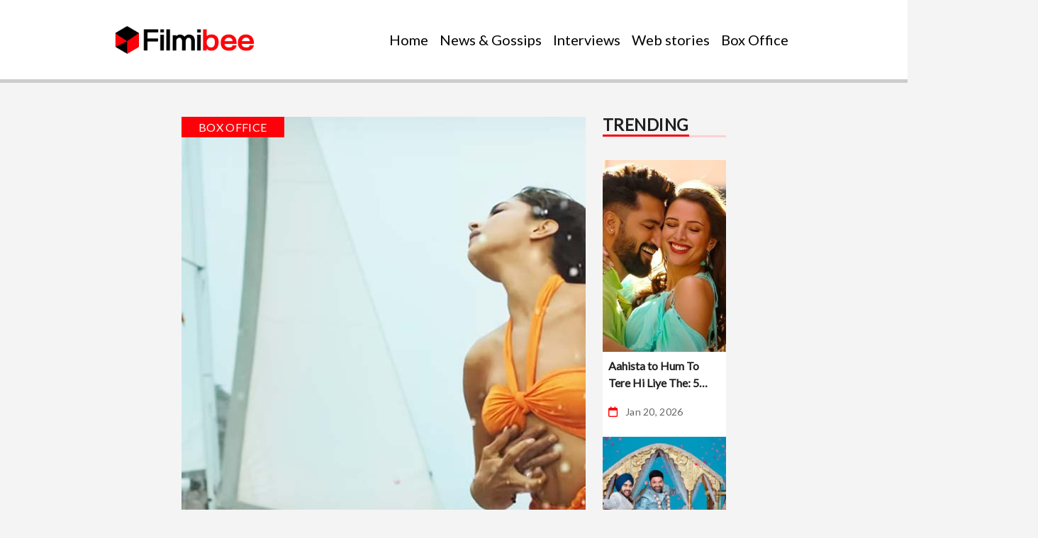

--- FILE ---
content_type: text/html; charset=UTF-8
request_url: https://www.filmibee.in/were-literally-witnessing-a-madness-as-shah-rukh-khan-starrer-nears-15-crores-on-a-working-day/
body_size: 13137
content:
<!doctype html>
<html lang="en-US">
    <head>
        <meta charset="UTF-8">
        <meta http-equiv="X-UA-Compatible" content="IE=edge">
        <meta name="viewport" content="width=device-width, initial-scale=1">
        <meta name="author" content="Md_Asraf">
        <meta property="og:title" content="We&#8217;re Literally Witnessing A Madness As Shah Rukh Khan Starrer Nears 15 Crores On A Working Day!">
        <meta property="og:description" content="Pathaan Box Office Day 3 Advance Booking(Photo Credit –Still From Pathaan)Shah Rukh Khan is like a wounded lion who is destroying the previous box office records effortlessly. His Pathaan is on a rampage mode and no one really knows what’s going to stop it at the box office. After blockbuster collections in the first 2 [&hellip;]">
        <meta property="og:url" content="https://www.filmibee.in/were-literally-witnessing-a-madness-as-shah-rukh-khan-starrer-nears-15-crores-on-a-working-day/">
        <meta property="og:image" content="https://www.filmibee.in/wp-content/uploads/2023/01/pathaan-box-office-day-3-advance-booking-001.jpg">
        <!-- Add more OG tags as needed -->
        <link rel="stylesheet" href="https://cdnjs.cloudflare.com/ajax/libs/font-awesome/6.2.0/css/all.min.css">
		<!-- Google tag (gtag.js) -->
<script async src="https://www.googletagmanager.com/gtag/js?id=G-QELC30H0TC"></script>
<script>
  window.dataLayer = window.dataLayer || [];
  function gtag(){dataLayer.push(arguments);}
  gtag('js', new Date());

  gtag('config', 'G-QELC30H0TC');
</script>
        <title>We&#8217;re Literally Witnessing A Madness As Shah Rukh Khan Starrer Nears 15 Crores On A Working Day! &#8211; Filmibee</title>
<meta name='robots' content='max-image-preview:large' />
	<style>img:is([sizes="auto" i], [sizes^="auto," i]) { contain-intrinsic-size: 3000px 1500px }</style>
	<link rel="alternate" type="application/rss+xml" title="Filmibee &raquo; Feed" href="https://www.filmibee.in/feed/" />
<link rel="alternate" type="application/rss+xml" title="Filmibee &raquo; Comments Feed" href="https://www.filmibee.in/comments/feed/" />
<link rel="alternate" type="application/rss+xml" title="Filmibee &raquo; We&#8217;re Literally Witnessing A Madness As Shah Rukh Khan Starrer Nears 15 Crores On A Working Day! Comments Feed" href="https://www.filmibee.in/were-literally-witnessing-a-madness-as-shah-rukh-khan-starrer-nears-15-crores-on-a-working-day/feed/" />
<script type="text/javascript">
/* <![CDATA[ */
window._wpemojiSettings = {"baseUrl":"https:\/\/s.w.org\/images\/core\/emoji\/15.1.0\/72x72\/","ext":".png","svgUrl":"https:\/\/s.w.org\/images\/core\/emoji\/15.1.0\/svg\/","svgExt":".svg","source":{"concatemoji":"https:\/\/www.filmibee.in\/wp-includes\/js\/wp-emoji-release.min.js?ver=6.8.1"}};
/*! This file is auto-generated */
!function(i,n){var o,s,e;function c(e){try{var t={supportTests:e,timestamp:(new Date).valueOf()};sessionStorage.setItem(o,JSON.stringify(t))}catch(e){}}function p(e,t,n){e.clearRect(0,0,e.canvas.width,e.canvas.height),e.fillText(t,0,0);var t=new Uint32Array(e.getImageData(0,0,e.canvas.width,e.canvas.height).data),r=(e.clearRect(0,0,e.canvas.width,e.canvas.height),e.fillText(n,0,0),new Uint32Array(e.getImageData(0,0,e.canvas.width,e.canvas.height).data));return t.every(function(e,t){return e===r[t]})}function u(e,t,n){switch(t){case"flag":return n(e,"\ud83c\udff3\ufe0f\u200d\u26a7\ufe0f","\ud83c\udff3\ufe0f\u200b\u26a7\ufe0f")?!1:!n(e,"\ud83c\uddfa\ud83c\uddf3","\ud83c\uddfa\u200b\ud83c\uddf3")&&!n(e,"\ud83c\udff4\udb40\udc67\udb40\udc62\udb40\udc65\udb40\udc6e\udb40\udc67\udb40\udc7f","\ud83c\udff4\u200b\udb40\udc67\u200b\udb40\udc62\u200b\udb40\udc65\u200b\udb40\udc6e\u200b\udb40\udc67\u200b\udb40\udc7f");case"emoji":return!n(e,"\ud83d\udc26\u200d\ud83d\udd25","\ud83d\udc26\u200b\ud83d\udd25")}return!1}function f(e,t,n){var r="undefined"!=typeof WorkerGlobalScope&&self instanceof WorkerGlobalScope?new OffscreenCanvas(300,150):i.createElement("canvas"),a=r.getContext("2d",{willReadFrequently:!0}),o=(a.textBaseline="top",a.font="600 32px Arial",{});return e.forEach(function(e){o[e]=t(a,e,n)}),o}function t(e){var t=i.createElement("script");t.src=e,t.defer=!0,i.head.appendChild(t)}"undefined"!=typeof Promise&&(o="wpEmojiSettingsSupports",s=["flag","emoji"],n.supports={everything:!0,everythingExceptFlag:!0},e=new Promise(function(e){i.addEventListener("DOMContentLoaded",e,{once:!0})}),new Promise(function(t){var n=function(){try{var e=JSON.parse(sessionStorage.getItem(o));if("object"==typeof e&&"number"==typeof e.timestamp&&(new Date).valueOf()<e.timestamp+604800&&"object"==typeof e.supportTests)return e.supportTests}catch(e){}return null}();if(!n){if("undefined"!=typeof Worker&&"undefined"!=typeof OffscreenCanvas&&"undefined"!=typeof URL&&URL.createObjectURL&&"undefined"!=typeof Blob)try{var e="postMessage("+f.toString()+"("+[JSON.stringify(s),u.toString(),p.toString()].join(",")+"));",r=new Blob([e],{type:"text/javascript"}),a=new Worker(URL.createObjectURL(r),{name:"wpTestEmojiSupports"});return void(a.onmessage=function(e){c(n=e.data),a.terminate(),t(n)})}catch(e){}c(n=f(s,u,p))}t(n)}).then(function(e){for(var t in e)n.supports[t]=e[t],n.supports.everything=n.supports.everything&&n.supports[t],"flag"!==t&&(n.supports.everythingExceptFlag=n.supports.everythingExceptFlag&&n.supports[t]);n.supports.everythingExceptFlag=n.supports.everythingExceptFlag&&!n.supports.flag,n.DOMReady=!1,n.readyCallback=function(){n.DOMReady=!0}}).then(function(){return e}).then(function(){var e;n.supports.everything||(n.readyCallback(),(e=n.source||{}).concatemoji?t(e.concatemoji):e.wpemoji&&e.twemoji&&(t(e.twemoji),t(e.wpemoji)))}))}((window,document),window._wpemojiSettings);
/* ]]> */
</script>
<style id='wp-emoji-styles-inline-css' type='text/css'>

	img.wp-smiley, img.emoji {
		display: inline !important;
		border: none !important;
		box-shadow: none !important;
		height: 1em !important;
		width: 1em !important;
		margin: 0 0.07em !important;
		vertical-align: -0.1em !important;
		background: none !important;
		padding: 0 !important;
	}
</style>
<link rel='stylesheet' id='wp-block-library-css' href='https://www.filmibee.in/wp-includes/css/dist/block-library/style.min.css?ver=6.8.1' type='text/css' media='all' />
<style id='classic-theme-styles-inline-css' type='text/css'>
/*! This file is auto-generated */
.wp-block-button__link{color:#fff;background-color:#32373c;border-radius:9999px;box-shadow:none;text-decoration:none;padding:calc(.667em + 2px) calc(1.333em + 2px);font-size:1.125em}.wp-block-file__button{background:#32373c;color:#fff;text-decoration:none}
</style>
<style id='global-styles-inline-css' type='text/css'>
:root{--wp--preset--aspect-ratio--square: 1;--wp--preset--aspect-ratio--4-3: 4/3;--wp--preset--aspect-ratio--3-4: 3/4;--wp--preset--aspect-ratio--3-2: 3/2;--wp--preset--aspect-ratio--2-3: 2/3;--wp--preset--aspect-ratio--16-9: 16/9;--wp--preset--aspect-ratio--9-16: 9/16;--wp--preset--color--black: #000000;--wp--preset--color--cyan-bluish-gray: #abb8c3;--wp--preset--color--white: #ffffff;--wp--preset--color--pale-pink: #f78da7;--wp--preset--color--vivid-red: #cf2e2e;--wp--preset--color--luminous-vivid-orange: #ff6900;--wp--preset--color--luminous-vivid-amber: #fcb900;--wp--preset--color--light-green-cyan: #7bdcb5;--wp--preset--color--vivid-green-cyan: #00d084;--wp--preset--color--pale-cyan-blue: #8ed1fc;--wp--preset--color--vivid-cyan-blue: #0693e3;--wp--preset--color--vivid-purple: #9b51e0;--wp--preset--gradient--vivid-cyan-blue-to-vivid-purple: linear-gradient(135deg,rgba(6,147,227,1) 0%,rgb(155,81,224) 100%);--wp--preset--gradient--light-green-cyan-to-vivid-green-cyan: linear-gradient(135deg,rgb(122,220,180) 0%,rgb(0,208,130) 100%);--wp--preset--gradient--luminous-vivid-amber-to-luminous-vivid-orange: linear-gradient(135deg,rgba(252,185,0,1) 0%,rgba(255,105,0,1) 100%);--wp--preset--gradient--luminous-vivid-orange-to-vivid-red: linear-gradient(135deg,rgba(255,105,0,1) 0%,rgb(207,46,46) 100%);--wp--preset--gradient--very-light-gray-to-cyan-bluish-gray: linear-gradient(135deg,rgb(238,238,238) 0%,rgb(169,184,195) 100%);--wp--preset--gradient--cool-to-warm-spectrum: linear-gradient(135deg,rgb(74,234,220) 0%,rgb(151,120,209) 20%,rgb(207,42,186) 40%,rgb(238,44,130) 60%,rgb(251,105,98) 80%,rgb(254,248,76) 100%);--wp--preset--gradient--blush-light-purple: linear-gradient(135deg,rgb(255,206,236) 0%,rgb(152,150,240) 100%);--wp--preset--gradient--blush-bordeaux: linear-gradient(135deg,rgb(254,205,165) 0%,rgb(254,45,45) 50%,rgb(107,0,62) 100%);--wp--preset--gradient--luminous-dusk: linear-gradient(135deg,rgb(255,203,112) 0%,rgb(199,81,192) 50%,rgb(65,88,208) 100%);--wp--preset--gradient--pale-ocean: linear-gradient(135deg,rgb(255,245,203) 0%,rgb(182,227,212) 50%,rgb(51,167,181) 100%);--wp--preset--gradient--electric-grass: linear-gradient(135deg,rgb(202,248,128) 0%,rgb(113,206,126) 100%);--wp--preset--gradient--midnight: linear-gradient(135deg,rgb(2,3,129) 0%,rgb(40,116,252) 100%);--wp--preset--font-size--small: 13px;--wp--preset--font-size--medium: 20px;--wp--preset--font-size--large: 36px;--wp--preset--font-size--x-large: 42px;--wp--preset--spacing--20: 0.44rem;--wp--preset--spacing--30: 0.67rem;--wp--preset--spacing--40: 1rem;--wp--preset--spacing--50: 1.5rem;--wp--preset--spacing--60: 2.25rem;--wp--preset--spacing--70: 3.38rem;--wp--preset--spacing--80: 5.06rem;--wp--preset--shadow--natural: 6px 6px 9px rgba(0, 0, 0, 0.2);--wp--preset--shadow--deep: 12px 12px 50px rgba(0, 0, 0, 0.4);--wp--preset--shadow--sharp: 6px 6px 0px rgba(0, 0, 0, 0.2);--wp--preset--shadow--outlined: 6px 6px 0px -3px rgba(255, 255, 255, 1), 6px 6px rgba(0, 0, 0, 1);--wp--preset--shadow--crisp: 6px 6px 0px rgba(0, 0, 0, 1);}:where(.is-layout-flex){gap: 0.5em;}:where(.is-layout-grid){gap: 0.5em;}body .is-layout-flex{display: flex;}.is-layout-flex{flex-wrap: wrap;align-items: center;}.is-layout-flex > :is(*, div){margin: 0;}body .is-layout-grid{display: grid;}.is-layout-grid > :is(*, div){margin: 0;}:where(.wp-block-columns.is-layout-flex){gap: 2em;}:where(.wp-block-columns.is-layout-grid){gap: 2em;}:where(.wp-block-post-template.is-layout-flex){gap: 1.25em;}:where(.wp-block-post-template.is-layout-grid){gap: 1.25em;}.has-black-color{color: var(--wp--preset--color--black) !important;}.has-cyan-bluish-gray-color{color: var(--wp--preset--color--cyan-bluish-gray) !important;}.has-white-color{color: var(--wp--preset--color--white) !important;}.has-pale-pink-color{color: var(--wp--preset--color--pale-pink) !important;}.has-vivid-red-color{color: var(--wp--preset--color--vivid-red) !important;}.has-luminous-vivid-orange-color{color: var(--wp--preset--color--luminous-vivid-orange) !important;}.has-luminous-vivid-amber-color{color: var(--wp--preset--color--luminous-vivid-amber) !important;}.has-light-green-cyan-color{color: var(--wp--preset--color--light-green-cyan) !important;}.has-vivid-green-cyan-color{color: var(--wp--preset--color--vivid-green-cyan) !important;}.has-pale-cyan-blue-color{color: var(--wp--preset--color--pale-cyan-blue) !important;}.has-vivid-cyan-blue-color{color: var(--wp--preset--color--vivid-cyan-blue) !important;}.has-vivid-purple-color{color: var(--wp--preset--color--vivid-purple) !important;}.has-black-background-color{background-color: var(--wp--preset--color--black) !important;}.has-cyan-bluish-gray-background-color{background-color: var(--wp--preset--color--cyan-bluish-gray) !important;}.has-white-background-color{background-color: var(--wp--preset--color--white) !important;}.has-pale-pink-background-color{background-color: var(--wp--preset--color--pale-pink) !important;}.has-vivid-red-background-color{background-color: var(--wp--preset--color--vivid-red) !important;}.has-luminous-vivid-orange-background-color{background-color: var(--wp--preset--color--luminous-vivid-orange) !important;}.has-luminous-vivid-amber-background-color{background-color: var(--wp--preset--color--luminous-vivid-amber) !important;}.has-light-green-cyan-background-color{background-color: var(--wp--preset--color--light-green-cyan) !important;}.has-vivid-green-cyan-background-color{background-color: var(--wp--preset--color--vivid-green-cyan) !important;}.has-pale-cyan-blue-background-color{background-color: var(--wp--preset--color--pale-cyan-blue) !important;}.has-vivid-cyan-blue-background-color{background-color: var(--wp--preset--color--vivid-cyan-blue) !important;}.has-vivid-purple-background-color{background-color: var(--wp--preset--color--vivid-purple) !important;}.has-black-border-color{border-color: var(--wp--preset--color--black) !important;}.has-cyan-bluish-gray-border-color{border-color: var(--wp--preset--color--cyan-bluish-gray) !important;}.has-white-border-color{border-color: var(--wp--preset--color--white) !important;}.has-pale-pink-border-color{border-color: var(--wp--preset--color--pale-pink) !important;}.has-vivid-red-border-color{border-color: var(--wp--preset--color--vivid-red) !important;}.has-luminous-vivid-orange-border-color{border-color: var(--wp--preset--color--luminous-vivid-orange) !important;}.has-luminous-vivid-amber-border-color{border-color: var(--wp--preset--color--luminous-vivid-amber) !important;}.has-light-green-cyan-border-color{border-color: var(--wp--preset--color--light-green-cyan) !important;}.has-vivid-green-cyan-border-color{border-color: var(--wp--preset--color--vivid-green-cyan) !important;}.has-pale-cyan-blue-border-color{border-color: var(--wp--preset--color--pale-cyan-blue) !important;}.has-vivid-cyan-blue-border-color{border-color: var(--wp--preset--color--vivid-cyan-blue) !important;}.has-vivid-purple-border-color{border-color: var(--wp--preset--color--vivid-purple) !important;}.has-vivid-cyan-blue-to-vivid-purple-gradient-background{background: var(--wp--preset--gradient--vivid-cyan-blue-to-vivid-purple) !important;}.has-light-green-cyan-to-vivid-green-cyan-gradient-background{background: var(--wp--preset--gradient--light-green-cyan-to-vivid-green-cyan) !important;}.has-luminous-vivid-amber-to-luminous-vivid-orange-gradient-background{background: var(--wp--preset--gradient--luminous-vivid-amber-to-luminous-vivid-orange) !important;}.has-luminous-vivid-orange-to-vivid-red-gradient-background{background: var(--wp--preset--gradient--luminous-vivid-orange-to-vivid-red) !important;}.has-very-light-gray-to-cyan-bluish-gray-gradient-background{background: var(--wp--preset--gradient--very-light-gray-to-cyan-bluish-gray) !important;}.has-cool-to-warm-spectrum-gradient-background{background: var(--wp--preset--gradient--cool-to-warm-spectrum) !important;}.has-blush-light-purple-gradient-background{background: var(--wp--preset--gradient--blush-light-purple) !important;}.has-blush-bordeaux-gradient-background{background: var(--wp--preset--gradient--blush-bordeaux) !important;}.has-luminous-dusk-gradient-background{background: var(--wp--preset--gradient--luminous-dusk) !important;}.has-pale-ocean-gradient-background{background: var(--wp--preset--gradient--pale-ocean) !important;}.has-electric-grass-gradient-background{background: var(--wp--preset--gradient--electric-grass) !important;}.has-midnight-gradient-background{background: var(--wp--preset--gradient--midnight) !important;}.has-small-font-size{font-size: var(--wp--preset--font-size--small) !important;}.has-medium-font-size{font-size: var(--wp--preset--font-size--medium) !important;}.has-large-font-size{font-size: var(--wp--preset--font-size--large) !important;}.has-x-large-font-size{font-size: var(--wp--preset--font-size--x-large) !important;}
:where(.wp-block-post-template.is-layout-flex){gap: 1.25em;}:where(.wp-block-post-template.is-layout-grid){gap: 1.25em;}
:where(.wp-block-columns.is-layout-flex){gap: 2em;}:where(.wp-block-columns.is-layout-grid){gap: 2em;}
:root :where(.wp-block-pullquote){font-size: 1.5em;line-height: 1.6;}
</style>
<link rel='stylesheet' id='wp_automatic_gallery_style-css' href='https://www.filmibee.in/wp-content/plugins/wp-automatic/css/wp-automatic.css?ver=1.0.0' type='text/css' media='all' />
<link rel='stylesheet' id='bootstrap-css' href='https://www.filmibee.in/wp-content/themes/herobiz-theme-main/assets/css/bootstrap.min.css?ver=4072327189' type='text/css' media='all' />
<link rel='stylesheet' id='swiper-css' href='https://www.filmibee.in/wp-content/themes/herobiz-theme-main/assets/css/swiper-bundle.min.css?ver=2648881970' type='text/css' media='all' />
<link rel='stylesheet' id='main-css' href='https://www.filmibee.in/wp-content/themes/herobiz-theme-main/assets/css/style.css?ver=3313067861' type='text/css' media='all' />
<script type="text/javascript" src="https://www.filmibee.in/wp-includes/js/jquery/jquery.min.js?ver=3.7.1" id="jquery-core-js"></script>
<script type="text/javascript" src="https://www.filmibee.in/wp-includes/js/jquery/jquery-migrate.min.js?ver=3.4.1" id="jquery-migrate-js"></script>
<script type="text/javascript" src="https://www.filmibee.in/wp-content/plugins/wp-automatic/js/main-front.js?ver=6.8.1" id="wp_automatic_gallery-js"></script>
<link rel="https://api.w.org/" href="https://www.filmibee.in/wp-json/" /><link rel="alternate" title="JSON" type="application/json" href="https://www.filmibee.in/wp-json/wp/v2/posts/1931" /><link rel="EditURI" type="application/rsd+xml" title="RSD" href="https://www.filmibee.in/xmlrpc.php?rsd" />
<meta name="generator" content="WordPress 6.8.1" />
<link rel='shortlink' href='https://www.filmibee.in/?p=1931' />
<link rel="alternate" title="oEmbed (JSON)" type="application/json+oembed" href="https://www.filmibee.in/wp-json/oembed/1.0/embed?url=https%3A%2F%2Fwww.filmibee.in%2Fwere-literally-witnessing-a-madness-as-shah-rukh-khan-starrer-nears-15-crores-on-a-working-day%2F" />
<link rel="alternate" title="oEmbed (XML)" type="text/xml+oembed" href="https://www.filmibee.in/wp-json/oembed/1.0/embed?url=https%3A%2F%2Fwww.filmibee.in%2Fwere-literally-witnessing-a-madness-as-shah-rukh-khan-starrer-nears-15-crores-on-a-working-day%2F&#038;format=xml" />
<link rel="icon" href="https://www.filmibee.in/wp-content/uploads/2023/01/cropped-faveicon-32x32.png" sizes="32x32" />
<link rel="icon" href="https://www.filmibee.in/wp-content/uploads/2023/01/cropped-faveicon-192x192.png" sizes="192x192" />
<link rel="apple-touch-icon" href="https://www.filmibee.in/wp-content/uploads/2023/01/cropped-faveicon-180x180.png" />
<meta name="msapplication-TileImage" content="https://www.filmibee.in/wp-content/uploads/2023/01/cropped-faveicon-270x270.png" />
		<style type="text/css" id="wp-custom-css">
			.article_headline , .article_bimg, .article_bnow_box{
    display: none;
}
aside.g1-related-entries {
    display: none;
}
img.lazyload.surekha {
    width: 100%;
}
.post_img {
    object-position: 0% 30% !important;
}
p img {
    width: 100% !important;
    margin: 15px 0;
}		</style>
				<script async src="https://pagead2.googlesyndication.com/pagead/js/adsbygoogle.js?client=ca-pub-7911069782144357" crossorigin="anonymous"></script>
    </head>
    <body class="wp-singular post-template-default single single-post postid-1931 single-format-standard wp-custom-logo wp-theme-herobiz-theme-main">
            <style>
                .swiper-slide {
                    z-index: 10000;
                    font-size: 18px;
                    background: #fff;
                    height: 163px;
                }
            </style>
        <!-- Navbar Start Here -->
         <header class="header">
            <nav class="navbar navbar-expand-lg  py-4">
                <div class="container-fluid padding-sides-nav">
                  <!--   <a class="navbar-brand logo-size" href="">MOVIESCAPE</a> -->
                    <a href="https://www.filmibee.in" class="navbar-brand logo-size"><img src="https://www.filmibee.in/wp-content/uploads/2023/01/cropped-filmibeeindian_logo.png" style="width:200px;"/></a>                    <button id="hamburger-menu" data-bs-toggle="collapse" data-bs-target="#navbarNav"
                    class="hamburger-menu-button btn navbar-toggler">
                        <div>
                            <input type="checkbox" id="hamburger">
                            <label for="hamburger" class="hamburger">
                                <span class="line"></span>
                                <span class="line line_2"></span>
                                <span class="line line_3"></span>
                            </label>
                        </div>
                    </button>
                    <div class="collapse navbar-collapse" id="navbarNav">
                        <ul id="myTab" class="nav-lg navbar-nav nav-text ms-auto"><li id="menu-item-31" class="menu-item menu-item-type-post_type menu-item-object-page menu-item-home nav-item menu-item-31"><a class="nav-link underline " href="https://www.filmibee.in/">Home</a></li>
<li id="menu-item-29" class="menu-item menu-item-type-post_type menu-item-object-page nav-item menu-item-29"><a class="nav-link underline " href="https://www.filmibee.in/news-gossips/">News &#038; Gossips</a></li>
<li id="menu-item-30" class="menu-item menu-item-type-post_type menu-item-object-page nav-item menu-item-30"><a class="nav-link underline " href="https://www.filmibee.in/interviews/">Interviews</a></li>
<li id="menu-item-28" class="menu-item menu-item-type-post_type menu-item-object-page nav-item menu-item-28"><a class="nav-link underline " href="https://www.filmibee.in/web-stories/">Web stories</a></li>
<li id="menu-item-32" class="menu-item menu-item-type-post_type menu-item-object-page nav-item menu-item-32"><a class="nav-link underline " href="https://www.filmibee.in/box-office/">Box Office</a></li>
</ul>                       
                    </div>
                </div>
            </nav>
            <div class="progress-container">
                <div class="progress-bar" id="myBar"></div>
            </div>
        </header>
    <!-- Navbar End Here --><div  id="primary" class="container-fluid padding-sides mt-5 mt-lg-0">
    
        <div id="main" class="row mt-5 mb-3">
 <div class="col-lg-9 col-12">
        <div class="card border-0 bg-transparent poisition-relative" id="cardStyle_1931">
            <a href="https://www.filmibee.in/category/box-office/"><span class="catagory position-abosolute top-0 start-0">Box Office </span></a>            
                
             <img src="https://www.filmibee.in/wp-content/uploads/2023/01/pathaan-box-office-day-3-advance-booking-001.jpg" class="card-img-top w-100 post_img" alt="..."
                draggable="false"> 
            <div class="p-2">
                <div class="mb-3"><i class="fa-regular fa-calendar calendar-icon"></i>
                    <small class="postDate">
                        Jan 27, 2023 
                    </small>
                </div>
                <a href="#">
                    <h1 class="post-text">We&#8217;re Literally Witnessing A Madness As Shah Rukh Khan Starrer Nears 15 Crores On A Working Day!</h1>                   
                </a>
                 <!-- Post Content -->
                                    <div class="detailedSummary">
                        <br><div>
    <figure id="attachment_956727" aria-describedby="caption-attachment-956727" style="width: 1200px" class="wp-caption alignnone"><figcaption id="caption-attachment-956727" class="wp-caption-text">Pathaan Box Office Day 3 Advance Booking(Photo Credit –Still From Pathaan)</figcaption></figure><p style="text-align: justify;"><a href="https://www.koimoi.com/box-office/pathaan-box-office-vs-kgf-chapter-2-in-first-3-days-shah-rukh-khan-starrers-historic-run-to-beat-yashs-monster-like-a-cakewalk/">Shah Rukh Khan</a> is like a wounded lion who is destroying the previous box office records effortlessly. His Pathaan is on a rampage mode and no one really knows what’s going to stop it at the box office. After blockbuster collections in the first 2 days, we’re now ready to witness surprise yet again today i.e. on day 3. Here’s how much it ended up collecting in advance booking!</p>
<p style="text-align: justify;">SRK coming back to the big screens after 4 years was always going to be special but this is something else. In the first 2 days, history has been written and now, even on a working day, the film is showing no signs of slowing down. Of course, a drop is inevitable after coming from a holiday like Republic Day, but despite that, the magnum opus will be putting on a fantastic total.</p>
<p>Now, As per the trade reports, Pathaan has amassed mind-blowing ticket sales worth <strong>14.10 crores</strong> gross for day 3. This advance booking is the closing figure i.e. the collection before the first show of day 3 started. It’s simply massive considering today is a regular working day. In the post-pandemic era, many <a href="https://www.koimoi.com/box-office/pathaan-box-office-day-1-worldwide-shah-rukh-khan-starrer-creates-history-becomes-the-first-bollywood-film-to-hit-100-crores-opening/">Bollywood</a> biggies have taken openings smaller than what Shah Rukh Khan’s film has achieved through advance booking on day 3. Insane!</p>

<p style="text-align: justify;">With such a sale, are we going to witness Pathaan scoring <strong>30 crore+</strong> on the third day? Well, anything can happen as the film is more of an event all across the nation.</p>
<p style="text-align: justify;">Note: Box office numbers are based on estimates and various sources. Numbers have not been independently verified by Koimoi.</p>
<p style="text-align: justify;">Stay tuned to Koimoi for more box office updates!</p>
<p><strong>Must Read:</strong> <a href="https://www.koimoi.com/box-office/pathaan-box-office-deepika-padukone-scores-her-biggest-opener-top-3-are-with-shah-rukh-khan-3-with-ranveer-singh-heres-the-list/">Pathaan Box Office: Deepika Padukone Scores Her Biggest Opener! Top 3 Are With Shah Rukh Khan, 3 With Ranveer Singh – Here’s The List</a></p>


            
    </div><script async src="//platform.twitter.com/widgets.js" charset="utf-8"></script><script>
                        (function (d, s, id) {
                            var js, fjs = d.getElementsByTagName(s)[0];
                            if (d.getElementById(id))
                                return;
                            js = d.createElement(s);
                            js.id = id;
                            js.src = "//connect.facebook.net/en_US/sdk.js#xfbml=1&version=v2.8&appId=379203805755441";
                            fjs.parentNode.insertBefore(js, fjs);
                        }(document, 'script', 'facebook-jssdk'));
                    </script><script async defer src="https://platform.instagram.com/en_US/embeds.js"></script>

<br>
<div class="disclaimer_btm">
		<span ><i>Disclaimer</i>: This story is auto-aggregated by a computer program and has not been created or edited by filmibee.<br>Publisher: <a class="rss_feed_btm" href="https://www.koimoi.com/box-office/pathaan-box-office-day-3-advance-booking-were-literally-witnessing-a-madness-as-shah-rukh-khan-starrer-nears-15-crores-on-a-working-day/" target="_blank" rel="noopener">Source link </a>
		</span>
		<div style="clear:both;">
		</div>
</div>
                    </div>
                     <ul class="d-flex social-media ms-0 ps-0 mt-4">
                        <li class="icons ps-0">
                            <a class="link" aria-current="page" href="https://instagram.com/sharer.php?u=https://www.filmibee.in/were-literally-witnessing-a-madness-as-shah-rukh-khan-starrer-nears-15-crores-on-a-working-day/" target="_blank"><i
                                    class="fa-brands fa-instagram text-dark"></i></a>
                        </li>
                        <li class="icons">
                            <a class="link" href="https://www.facebook.com/sharer/sharer.php?u=https://www.filmibee.in/were-literally-witnessing-a-madness-as-shah-rukh-khan-starrer-nears-15-crores-on-a-working-day/" target="_blank"><i
                                    class="fa-brands fa-facebook-f text-dark"></i></a>
                        </li>
                        <li class="icons">
                            <a class="link" href="https://twitter.com/intent/tweet?url=https://www.filmibee.in/were-literally-witnessing-a-madness-as-shah-rukh-khan-starrer-nears-15-crores-on-a-working-day/" target="_blank"><i
                                    class="fa-brands fa-twitter text-dark"></i></a>
                        </li>
                    </ul>
                            </div>

        </div>
    </div>
        <!-- Trending right side card start -->
        <div class="col-lg-3  col-12 mt-3 mt-lg-0">
            <div class="border-lightRed mb-3"><span class="sec-title sec-title-col3">Trending</span></div>
            <div class="row">
                          
                             <div class="col-12  col-sm-6 col-lg-12 mt-3 mt-sm-0 mt-lg-3">                    
                        <div class="card border-0" id="cardStyle_37882">
                            <img src="https://www.filmibee.in/wp-content/uploads/2026/01/Aahista-to-Hum-To-Tere-Hi-Liye-The-5-Times.png" class="card-img-top sideBar_img" alt="Aahista to Hum To Tere Hi Liye The: 5 Times Triptii Dimri Served Popular Love Tracks"
                                draggable="false">
                            <div class="p-2">
                                <a href="https://www.filmibee.in/aahista-to-hum-to-tere-hi-liye-the-5-times-triptii-dimri-served-popular-love-tracks/">
                                    <h5 class="popular-text">Aahista to Hum To Tere Hi Liye The: 5 Times Triptii Dimri Served Popular Love Tracks </h5>
                                </a>
                                <div class="my-3"><i class="fa-regular fa-calendar calendar-icon"></i>
                                    <small class="postDate">
                                         Jan 20, 2026                                    </small>
                                </div>
                            </div>
                        </div>
                    </div>
                 <div class="col-12 col-sm-6 col-lg-12">                    
                        <div class="card border-0" id="cardStyle_37880">
                            <img src="https://www.filmibee.in/wp-content/uploads/2026/01/img-20251211-wa0001.jpg" class="card-img-top sideBar_img" alt="Everyone loves Kapil Sharma – Beyond Bollywood"
                                draggable="false">
                            <div class="p-2">
                                <a href="https://www.filmibee.in/everyone-loves-kapil-sharma-beyond-bollywood/">
                                    <h5 class="popular-text">Everyone loves Kapil Sharma – Beyond Bollywood </h5>
                                </a>
                                <div class="my-3"><i class="fa-regular fa-calendar calendar-icon"></i>
                                    <small class="postDate">
                                         Jan 20, 2026                                    </small>
                                </div>
                            </div>
                        </div>
                    </div>
                 <div class="col-12  col-sm-6 col-lg-12 mt-3 mt-sm-0 mt-lg-3">                    
                        <div class="card border-0" id="cardStyle_37877">
                            <img src="https://www.filmibee.in/wp-content/uploads/2026/01/Khloe-Kardashian-Slays-In-A-Daring-Low-cut-Leopard-Top-That.jpg" class="card-img-top sideBar_img" alt="Khloe Kardashian Slays In A Daring Low-cut Leopard Top That Hugs Her Killer Figure –"
                                draggable="false">
                            <div class="p-2">
                                <a href="https://www.filmibee.in/khloe-kardashian-slays-in-a-daring-low-cut-leopard-top-that-hugs-her-killer-figure/">
                                    <h5 class="popular-text">Khloe Kardashian Slays In A Daring Low-cut Leopard Top That Hugs Her Killer Figure – </h5>
                                </a>
                                <div class="my-3"><i class="fa-regular fa-calendar calendar-icon"></i>
                                    <small class="postDate">
                                         Jan 18, 2026                                    </small>
                                </div>
                            </div>
                        </div>
                    </div>
                        
                            
            </div>
        </div>
    </div>
        <!-- Trending right side card start -->
    <div class=" col-lg-9 col-12 mt-5 mt-lg-0 mb-5">
            <div class="border-lightRed mb-3 "><span class="sec-title">You may also like</span></div>
                  
            
                 <div class="d-flex bg-card mt-3" id="cardStyle_37882">
                <div><img src="https://www.filmibee.in/wp-content/uploads/2026/01/Aahista-to-Hum-To-Tere-Hi-Liye-The-5-Times.png" class="alsoLike-img-flex-post " alt="Aahista to Hum To Tere Hi Liye The: 5 Times Triptii Dimri Served Popular Love Tracks"
                        draggable="false"></div>
                <div class="d-flex align-items-center px-3">
                    <div class="">
                        <a href="https://www.filmibee.in/aahista-to-hum-to-tere-hi-liye-the-5-times-triptii-dimri-served-popular-love-tracks/" title="Aahista to Hum To Tere Hi Liye The: 5 Times Triptii Dimri Served Popular Love Tracks">
                            <h5 class="alsoLike_title">Aahista to Hum To Tere Hi Liye The: 5 Times Triptii Dimri Served Popular Love Tracks                            </h5>
                        </a>
                        <div class=" mt-3">
                            <i class="fa-regular fa-calendar calendar-icon"></i>
                            <small class="postDate">
                                Jan 20, 2026                            </small>
                        </div>
                    </div>
                </div>
            </div>

              
                 <div class="d-flex bg-card mt-3" id="cardStyle_37870">
                <div><img src="https://www.filmibee.in/wp-content/uploads/2026/01/8-Oldest-Markets-In-India-Worth-Exploring.png" class="alsoLike-img-flex-post " alt="8 Oldest Markets In India Worth Exploring"
                        draggable="false"></div>
                <div class="d-flex align-items-center px-3">
                    <div class="">
                        <a href="https://www.filmibee.in/8-oldest-markets-in-india-worth-exploring/" title="8 Oldest Markets In India Worth Exploring">
                            <h5 class="alsoLike_title">8 Oldest Markets In India Worth Exploring                            </h5>
                        </a>
                        <div class=" mt-3">
                            <i class="fa-regular fa-calendar calendar-icon"></i>
                            <small class="postDate">
                                Jan 16, 2026                            </small>
                        </div>
                    </div>
                </div>
            </div>

              
                 <div class="d-flex bg-card mt-3" id="cardStyle_37863">
                <div><img src="https://www.filmibee.in/wp-content/uploads/2026/01/Akshaye-Khanna-to-Return-in-Dhurandhar-2-Character-to-Get.jpg" class="alsoLike-img-flex-post " alt="Akshaye Khanna to Return in Dhurandhar 2; Character to Get Deeper Backstory –"
                        draggable="false"></div>
                <div class="d-flex align-items-center px-3">
                    <div class="">
                        <a href="https://www.filmibee.in/akshaye-khanna-to-return-in-dhurandhar-2-character-to-get-deeper-backstory/" title="Akshaye Khanna to Return in Dhurandhar 2; Character to Get Deeper Backstory –">
                            <h5 class="alsoLike_title">Akshaye Khanna to Return in Dhurandhar 2; Character to Get Deeper Backstory –                            </h5>
                        </a>
                        <div class=" mt-3">
                            <i class="fa-regular fa-calendar calendar-icon"></i>
                            <small class="postDate">
                                Jan 14, 2026                            </small>
                        </div>
                    </div>
                </div>
            </div>

                         
           
            
        </div>
        <!--Also like section-2  -->    
    </div>

        <!-- <script src="https://accounts.google.com/gsi/client" async defer></script>
        <div id="g_id_onload"
            data-client_id="984876446738-5h34eromevaea3fa3qsvk7r2sbf2dl8o.apps.googleusercontent.com"
            data-skip_prompt_cookie="fcid"
            data-cancel_on_tap_outside="false"
            data-login_uri="https://www.filmibee.in/wp-content/plugins/subscribe-movies/lib/t2.php">
        </div> -->
        <!-- ======= Footer ======= -->
  <!--=============================Main Section End Here============================ -->
    <footer class="footer">
        <!-- Footer Start -->
        <div class="container">
   <div class="modal fade" id="myModal" tabindex="-1" aria-hidden="true">
      <div class="modal-dialog modal-dialog-centered">
         <div class="modal-content" style="margin-top: 20%;">
            
            <div class="modal-header">
               <button type="button" class="btn-close nothanks" data-bs-dismiss="modal" aria-label="Close"></button>
            </div>

            <div class="g1-newsletter-contents">
               <div class="pop_logo text-center mb-4">
                  <img class="staytxt" src="https://www.filmibee.in/wp-content/plugins/gxl-subscribe/assets/images/popup-banner.png" alt="Newsletter Banner">
               </div>
               <div class="text_label text-center mb-3">
                  Subscribe to our newsletter and get notifications to stay updated
               </div>

               <div class="modal-body">
                  <form id="subscription-email-form_pup">
                     <div class="form-group mb-3">
                        <input type="email" id="subscription-email-form-input_pup" 
                               class="pop_up_email form-control" 
                               name="email" 
                               placeholder="Your email address" required>
                     </div>
                     <input type="hidden" id="nonce" name="nonce" value="08d7b90c86" /><input type="hidden" name="_wp_http_referer" value="/were-literally-witnessing-a-madness-as-shah-rukh-khan-starrer-nears-15-crores-on-a-working-day/" />                     <button type="submit" 
                             class="pop_up_news btn w-100" 
                             style="background-color:#080909;border:1px solid #080909;color:#fff;height:50px;"> 
                        <span class="btn-text">Subscribe Now!</span>
                        <span class="spinner-border spinner-border-sm d-none" role="status" aria-hidden="true"></span>
                     </button>

                     <div class="form-group">
                        <div class="error_1 landing-subheader mx-4 text-center mt-2"></div>
                     </div>
                  </form>

                  <div class="subscribe-message mt-2"></div>
               </div>
            </div>

         </div>
      </div>
   </div>
</div>

<script type='text/javascript' src='https://www.filmibee.in/wp-content/plugins/gxl-subscribe/assets/js/jquery.cookie.min.js'></script>

<script>
jQuery(document).ready(function($) {

    function isValidEmail(email) {
        var emailPattern = /^[^\s@]+@[^\s@]+\.[^\s@]+$/;
        return emailPattern.test(email);
    }

    // Show modal with delay if cookie not set
    if ($.cookie("no_thanks") == null) {
        $('#myModal').appendTo("body");
        setTimeout(function () {
            var myModal = new bootstrap.Modal(document.getElementById('myModal'));
            myModal.show();
        }, 3000);
    }

    // Set cookie when user clicks "no thanks" or closes
    $(".nothanks").on("click", function() {
        $.cookie('no_thanks', 'true', { expires: 1, path: '/' });
    });

    // ✅ Attach submit event to FORM, not button
    $("#subscription-email-form_pup").on("submit", function(e) {
        e.preventDefault();

        var form = $(this);
        var email = form.find("input[name=email]").val();

        // Validate email format
        if (!isValidEmail(email)) {
            $('.subscribe-message').html('<p class="error text-center">Please enter a valid email address.</p>');
            return;
        }

        // TODO: Add your AJAX call here (like you had before)
        $.ajax({
            type: "POST",
            url: "https://www.filmibee.in/wp-admin/admin-ajax.php",
            data: {
                action: "user_sub",
                email: email,
                nonce: form.find("input[name=nonce]").val()
            },
            success: function(response) {
                if (response == '1') {
                    $('.subscribe-message').html('<p class="success text-center text-warning">This email address has already subscribed!</p>');
                }
                else if (response == '2') {
                    $('.subscribe-message').html('<p class="success text-center text-success">Thank you for subscribing!!</p>');
                    $.cookie('no_thanks', 'true', { expires: 1, path: '/' });
                    setTimeout(function () {
                        $("#myModal").modal('hide')
                    }, 2000);
                    form.trigger("reset");
                }
                else {
                    $('.subscribe-message').html('<p class="error text-center text-danger">Error: ' + response + '</p>');
                }
            },
            error: function(xhr) {
                $('.subscribe-message').html('<p class="error text-center text-danger">Something went wrong. Please try again.</p>');
            }
        });
    });

});
</script>        <div class="border-down-gray">
    <div class="padding-sides mb-4">
       <form class="subscription-form" id="subscription-email-form" action="#" accept-charset="UTF-8" method="post">
          <div class="text-center"><span class="title">Newsletter</span></div>
          <p class="footerPara">Be the first one to know about Movie reviews and gossips weekly in <br
                  class="d-none d-sm-inline">your mailbox. Subscribe whenever you like with one click.</p>
          <div class="input-group width-sm mx-auto">
              <span class="input-group-text bg-white-icon"><i class="fa-regular fa-envelope"
                      id="addon-wrapping"></i></span>
              <input type="text" class="form-control searchBar" id="subscription-email-form-input" name="email" placeholder="Enter your Email"
                  aria-label="enter your Email" aria-describedby="addon-wrapping">
              <span class="input-group-text addOn" id="basic-addon2">
                <input type="hidden" id="nonce" name="nonce" value="08d7b90c86" /><input type="hidden" name="_wp_http_referer" value="/were-literally-witnessing-a-madness-as-shah-rukh-khan-starrer-nears-15-crores-on-a-working-day/" /> <!-- Move nonce inside the form -->
                  <button class="btn btn-submit" id="subscription-email-form-submit" type="submit">Submit</button>
              </span>
          </div>
      </form>
       <div class="error_1 landing-subheader subscribe-message mx-4" style="color: #fff"> </div>
    </div>
</div>
>
  
<script type='text/javascript' src='//cdnjs.cloudflare.com/ajax/libs/jquery-cookie/1.4.0/jquery.cookie.min.js'></script>

<script>
jQuery(document).ready(function($) {
    function isValidEmail(email) {
        var emailPattern = /^[^\s@]+@[^\s@]+\.[^\s@]+$/;
        return emailPattern.test(email);
    }
    if ($.cookie("no_thanks") == null) {
        // Show the modal, with delay func.
        $('#myModal').appendTo("body");
        function show_modal(){
          $('#myModal').modal();
        }
        // Set delay func. time in milliseconds
        window.setTimeout(show_modal, 3000);
    }

    $(".nothanks").click(function() {
      $.cookie('no_thanks', 'true', { expires: 1, path: '/' });
    });

    $('#subscription-email-form-submit').on('click', function(e) {
        e.preventDefault();
        var form = $(this).closest('form'); // Find the parent form
        var formData = form.serialize();
        var emailInput = form.find('input[name=email]');
        var email = emailInput.val();

        // Validate email format
        if (!isValidEmail(email)) {
            $('.subscribe-message').html('<p class="error text-center">Please enter a valid email address.</p>');
            return;
        }
        $.ajax({
            type: 'POST',
            url: 'https://www.filmibee.in/wp-admin/admin-ajax.php', // Correct AJAX URL
            data: {
                action: 'user_sub', // Specify the action to call the user_sub_ajax function
                email: form.find('input[name=email]').val(), // Get the email value from the form
                nonce: form.find('input[name=nonce]').val() // Get the nonce value from the form
            },
            success: function(response) {
                //alert(response);
                console.log(response);
                if (response == '1') {
                    $('.subscribe-message').html('<p class="success text-center">This email address has already subscribed!</p>');
                }
                else if (response == '2') {
                     $('.subscribe-message').html('<p class="success text-center">Thank you for subscribing!!</p>');
                    form.find('input[type=email]').val('');
                    $.cookie('no_thanks', 'true', { expires: 1, path: '/' });
                    setTimeout(function () {
                        $("#myModal").modal('hide')
                    }, 20000);
                } 
                else {
                    $('.subscribe-message').html('<p class="error text-center">Error: ' + response + '</p>');
                }
            },
            error: function(xhr, status, error) {
                console.error(xhr.responseText); // Log error for debugging
            }
        });
    });
});
</script>       <!--  <div class="border-down-gray">
            <div class="padding-sides mb-4">
                <div class="text-center"><span class="title">Newsletter</span></div>
                <p class="footerPara">Be the first one to know about discounts, offers and events weekly in <br
                        class="d-none d-sm-inline">your mailbox. Unsubscribe whenever
                    you like with one click.</p>
                <div class="input-group width-sm mx-auto">
                    <span class="input-group-text bg-white-icon"><i class="fa-regular fa-envelope"
                            id="addon-wrapping"></i></span>
                    <input type="email" class="form-control searchBar" placeholder="Enter your Email"
                        aria-label="enter your Email" aria-describedby="addon-wrapping">
                    <span class="input-group-text addOn" id="basic-addon2">
                        <button class="btn btn-submit" type="submit">Submit</button>
                    </span>
                </div>
            </div>
        </div> -->
        <div class="footer_padding_x">
            <div class="text-center">
                                 <a href="https://www.filmibee.in" class="logo-size decoration logoPadding"><img src="https://www.filmibee.in/wp-content/themes/herobiz-theme-main/assets/images/filmibeeindian_logo_white.png"/ style="width:200px;"></a>
                <!-- <a class="logo-size decoration logoPadding" href="#">MOVIESCAPE</a> -->
                <p class="paraClr text-start py-3 mb-0" style="font-size: 17px;">Filmibee.in is a fast-growing entertainment and news website. Filmibee brings the latest news about Indian movies, Superstars, and celebrities. Here you will find the latest Film News, Bollywood Updates, New Releases, Teasers, Trailers, and OTT news from Indian movies.</p>
                <!-- Large device -->
                <nav class="d-none d-sm-flex justify-content-sm-center" id="footerNav">
                    <div class="footerLink">
                        <a class="nav-link " href="https://www.filmibee.in/contact-us/">Contact Us</a>
                    </div>
                    <div class="footerLink">
                        <a class="nav-link " href="https://www.filmibee.in/privacy-policy/">Privacy policy</a>
                    </div>
                    <div class="footerLink">
                        <a class="nav-link " href="https://www.filmibee.in/terms-and-conditions/">Terms of Services</a>
                    </div>
                    <div class="footerLink">
                        <a class="nav-link " href="https://www.filmibee.in/un-subscribe/">Unsubscribe</a>
                    </div>
                </nav>
                <!-- Mobile device -->
                <nav class=" d-sm-none d-flex justify-content-between">
                    <div>
                        <div class="mobileLink">
                            <a class="nav-link " href="https://www.filmibee.in/contact-us/">Contact Us</a>
                        </div>
                        <div class="mobileLink text-center">
                            <a class="nav-link " href="https://www.filmibee.in/terms-and-conditions/">Privacy
                                policy</a>
                        </div>
                    </div>
                    <div>
                        <div class="mobileLink">
                            <a class="nav-link " href="https://www.filmibee.in/terms-and-conditions/" style="text-align: right;">Terms of Services</a>
                        </div>
                        <div class="mobileLink">
                            <a class="nav-link " href="https://www.filmibee.in/un-subscribe/" style="text-align: right;">Unsubscribe</a>
                        </div>
                    </div>
                </nav>
            </div>
            <div class="d-none d-sm-block">
                <ul class=" d-flex justify-content-center social-media ms-0 mb-0 ps-0">
                    <li class="icons ps-0">
                        <a class="link" aria-current="page" href="" target="_blank"><i class="fa-brands fa-instagram text-light"></i></a>
                    </li>
                    <li class="icons">
                        <a class="link" href="" target="_blank"><i class="fa-brands fa-facebook-f text-light"></i></a>
                    </li>
                    <li class="icons">
                        <a class="link" href="" target="_blank"><i class="fa-brands fa-google-plus-g text-light"></i></a>
                    </li>
                    <li class="icons">
                        <a class="link" href="" target="_blank"><i class="fa-brands fa-twitter text-light"></i></a>
                    </li>
                </ul>
            </div>
            <div class="text-center text-start text-light"> <small>© Filmibee 2026</small></div>
        </div>
        <!-- Footer End here -->
		
        <!-- Swiper JS -->
        <script src="https://cdn.jsdelivr.net/npm/swiper/swiper-bundle.min.js"></script>
        <!-- Custom script -->
        
        <script>
            var swiper = new Swiper(".mySwiper", {
                slidesPerView: "auto",
                spaceBetween: 30
            });
            //On scroll Progress bar
            window.onscroll = function () { myFunction() };
            function myFunction() {
                var winScroll = document.body.scrollTop || document.documentElement.scrollTop;
                var height = document.documentElement.scrollHeight - document.documentElement.clientHeight;
                var scrolled = (winScroll / height) * 100;
                document.getElementById("myBar").style.width = scrolled + "%";
            }
        </script>
        <script>
            //On scroll Progress bar
            window.onscroll = function () { myFunction() };
            function myFunction() {
                var winScroll = document.body.scrollTop || document.documentElement.scrollTop;
                var height = document.documentElement.scrollHeight - document.documentElement.clientHeight;
                var scrolled = (winScroll / height) * 100;
                document.getElementById("myBar").style.width = scrolled + "%";
            }
            jQuery( document ).ready(function($) {
                $( ".current-menu-item a" ).addClass( "active" ); 
            });
           
        </script>

    </footer>

    <script type="speculationrules">
{"prefetch":[{"source":"document","where":{"and":[{"href_matches":"\/*"},{"not":{"href_matches":["\/wp-*.php","\/wp-admin\/*","\/wp-content\/uploads\/*","\/wp-content\/*","\/wp-content\/plugins\/*","\/wp-content\/themes\/herobiz-theme-main\/*","\/*\\?(.+)"]}},{"not":{"selector_matches":"a[rel~=\"nofollow\"]"}},{"not":{"selector_matches":".no-prefetch, .no-prefetch a"}}]},"eagerness":"conservative"}]}
</script>
<script type="text/javascript" src="https://www.filmibee.in/wp-content/themes/herobiz-theme-main/assets/js/swiper-bundle.min.js?ver=2759370872" id="swiper-bundle-js"></script>
<script type="text/javascript" src="https://www.filmibee.in/wp-content/themes/herobiz-theme-main/assets/js/bootstrap.bundle.min.js?ver=2770067550" id="bootstrap-bundle-js"></script>
<script type="text/javascript" src="https://www.filmibee.in/wp-content/themes/herobiz-theme-main/assets/js/script.js?ver=3274129627" id="main-js-js"></script>
<script type="text/javascript" id="custom-script-js-extra">
/* <![CDATA[ */
var blog = {"ajaxurl":"https:\/\/www.filmibee.in\/wp-admin\/admin-ajax.php","security":"b7ceb5d95c"};
/* ]]> */
</script>
<script type="text/javascript" src="https://www.filmibee.in/wp-content/themes/herobiz-theme-main/assets/js/loadmore.js?ver=6.8.1" id="custom-script-js"></script>
<script defer src="https://static.cloudflareinsights.com/beacon.min.js/vcd15cbe7772f49c399c6a5babf22c1241717689176015" integrity="sha512-ZpsOmlRQV6y907TI0dKBHq9Md29nnaEIPlkf84rnaERnq6zvWvPUqr2ft8M1aS28oN72PdrCzSjY4U6VaAw1EQ==" data-cf-beacon='{"version":"2024.11.0","token":"dcd03997c0604b23abd2939b293f1371","r":1,"server_timing":{"name":{"cfCacheStatus":true,"cfEdge":true,"cfExtPri":true,"cfL4":true,"cfOrigin":true,"cfSpeedBrain":true},"location_startswith":null}}' crossorigin="anonymous"></script>
</body>
</html>

--- FILE ---
content_type: text/html; charset=utf-8
request_url: https://www.google.com/recaptcha/api2/aframe
body_size: 268
content:
<!DOCTYPE HTML><html><head><meta http-equiv="content-type" content="text/html; charset=UTF-8"></head><body><script nonce="kKAREzAUqX8tDbziWt6k_g">/** Anti-fraud and anti-abuse applications only. See google.com/recaptcha */ try{var clients={'sodar':'https://pagead2.googlesyndication.com/pagead/sodar?'};window.addEventListener("message",function(a){try{if(a.source===window.parent){var b=JSON.parse(a.data);var c=clients[b['id']];if(c){var d=document.createElement('img');d.src=c+b['params']+'&rc='+(localStorage.getItem("rc::a")?sessionStorage.getItem("rc::b"):"");window.document.body.appendChild(d);sessionStorage.setItem("rc::e",parseInt(sessionStorage.getItem("rc::e")||0)+1);localStorage.setItem("rc::h",'1769003309911');}}}catch(b){}});window.parent.postMessage("_grecaptcha_ready", "*");}catch(b){}</script></body></html>